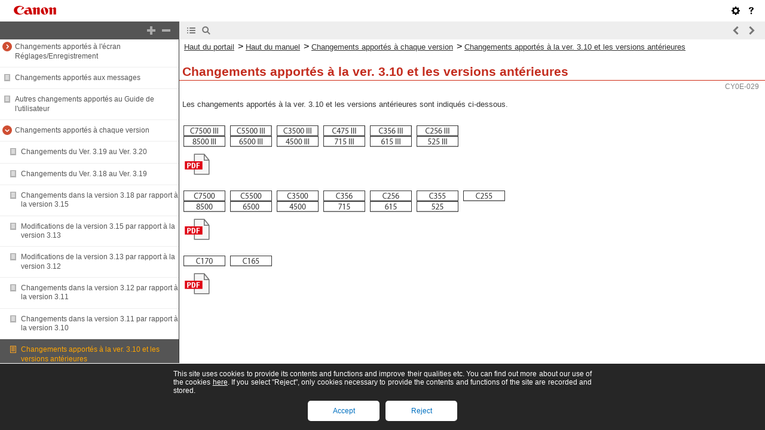

--- FILE ---
content_type: text/html
request_url: https://oip.manual.canon/USRMA-7385-zz-CSPS-frFR/contents/devu-ver-cng_310_earlier.html
body_size: 1248
content:
<!DOCTYPE html PUBLIC "-//W3C//DTD XHTML 1.1//EN" "http://www.w3.org/TR/xhtml11/DTD/xhtml11.dtd"><html xml:lang="fr" xmlns="http://www.w3.org/1999/xhtml"><head><meta name="Generator" content="CAESAR" /><meta http-equiv="Content-Type" content="application/xhtml+xml; charset=UTF-8" /><meta http-equiv="content-style-type" content="text/css" /><meta http-equiv="content-script-type" content="text/javascript" /><meta http-equiv="X-UA-Compatible" content="IE=edge" /><meta name="description" content="Les changements apportés à la ver. 3.10 et les versions antérieures sont indiqués ci-dessous." /><title>Changements apportés à la ver. 3.10 et les versions antérieures</title><link href="styles/style000/style.css" rel="alternate stylesheet" type="text/css" disabled="disabled" title="local" /><script type="text/javascript" charset="UTF-8" src="../jsons/resource.json"></script><script type="text/javascript" charset="UTF-8" src="../jsons/toc.json"></script><script type="text/javascript" charset="UTF-8" src="../scripts/loader.js"></script></head><body><div id="id_header" class="nocontent"><table cellpadding="0" cellspacing="0"><tr><th class="header"><span id="id_res_canon_logo"></span><span id="id_res_guide_name"></span></th><td class="header" id="id_header_include"></td></tr><tr><th class="bar" id="id_tabs"><button id="id_res_contents" class="tab_active" accesskey="c"></button><button id="id_res_search" class="tab_inactive" accesskey="s"></button></th><td class="bar"><button id="id_res_bar_icon_previous" accesskey="b" style="display: none;"></button><label id="id_res_bar_label_previous" for="id_res_bar_icon_previous"></label><button id="id_res_bar_icon_next" accesskey="n" style="display: none;"></button><label id="id_res_bar_label_next" for="id_res_bar_icon_next"></label><button id="id_res_bar_icon_print" accesskey="p" style="display: none;"></button><label id="id_res_bar_label_print" for="id_res_bar_icon_print"></label></td></tr></table></div><div id="id_panel" class="nocontent"><div id="id_panel_toc" style="display:None;"><div id="id_panel_label"><label id="id_res_chapter"></label><select id="id_chapter_select"></select></div><div id="id_toc_open_close"><a id="id_res_open_toc_all" href="#"></a><a id="id_res_close_toc_all" href="#"></a></div><ul id="id_toc"></ul><div id="id_print_all"><a id="id_res_print_all" href="#"></a></div></div><div id="id_panel_search" style="display:None;"></div></div><!--CONTENT_START--><div id="id_content"><h1><a id="0703_h1_01"></a>Changements apportés à la ver. 3.10 et les versions antérieures</h1><div class="lead">Les changements apportés à la ver. 3.10 et les versions antérieures sont indiqués ci-dessous.</div><div class="table_no_border_level0"><table class="table_no_border_level0"><tbody class="table_no_border_level0"><tr class="table_no_border_level0"><td colspan="1" rowspan="1" class="col_0 row_0 table_no_border_level0 table_no_border_level0_col_0 table_no_border_level0_row_0"><div class="text"><img src="./images/book_images/b_icon_product_name_C7500III.gif" alt="" />  <img src="./images/book_images/b_icon_product_name_C5500III.gif" alt="" />  <img src="./images/book_images/b_icon_product_name_C3500III.gif" alt="" />  <img src="./images/book_images/b_icon_product_name_C470III.gif" alt="" />  <img src="./images/book_images/b_icon_product_name_C356III.gif" alt="" />  <img src="./images/book_images/b_icon_product_name_C256III.gif" alt="" /><br /><img src="./images/book_images/b_icon_product_name_8500III.gif" alt="" />  <img src="./images/book_images/b_icon_product_name_6500III.gif" alt="" />  <img src="./images/book_images/b_icon_product_name_4500III.gif" alt="" />  <img src="./images/book_images/b_icon_product_name_715III.gif" alt="" />  <img src="./images/book_images/b_icon_product_name_615III.gif" alt="" />  <img src="./images/book_images/b_icon_product_name_525III.gif" alt="" /></div><div class="figure"><img src="./images/book_images/b_link_release_note_3rd.gif" id="id_link_release_note_3rd" alt="" /></div><div class="text_sub"><img src="./images/book_images/b_icon_product_name_C7500.gif" alt="" />  <img src="./images/book_images/b_icon_product_name_C5500.gif" alt="" />  <img src="./images/book_images/b_icon_product_name_C3500.gif" alt="" />  <img src="./images/book_images/b_icon_product_name_C356.gif" alt="" />  <img src="./images/book_images/b_icon_product_name_C256.gif" alt="" />  <img src="./images/book_images/b_icon_product_name_C355.gif" alt="" />  <img src="./images/book_images/b_icon_product_name_C255.gif" alt="" /><br /><img src="./images/book_images/b_icon_product_name_8500.gif" alt="" />  <img src="./images/book_images/b_icon_product_name_6500.gif" alt="" />  <img src="./images/book_images/b_icon_product_name_4500.gif" alt="" />  <img src="./images/book_images/b_icon_product_name_715.gif" alt="" />  <img src="./images/book_images/b_icon_product_name_615.gif" alt="" />  <img src="./images/book_images/b_icon_product_name_525.gif" alt="" /></div><div class="figure"><img src="./images/book_images/b_link_release_note_2nd.gif" id="id_link_release_note_2nd" alt="" /></div><div class="text_sub"><img src="./images/book_images/b_icon_product_name_C170.gif" alt="" />  <img src="./images/book_images/b_icon_product_name_C165.gif" alt="" /></div><div class="figure"><img src="./images/book_images/b_link_release_note_ps.gif" id="id_link_release_note_ps" alt="" /></div></td></tr></tbody></table></div></div><!--CONTENT_END--><div id="id_footer" class="nocontent"><table cellpadding="0" cellspacing="0"><tr><th><span id="id_res_copy_right"></span></th><td id="id_footer_include"></td></tr></table></div><div id="id_breadcrumbs" class="nocontent"><a href="../index.html" id="id_res_home"></a> &gt; <a href="devu-ver.html" id="id_level_1" toc_id="devu-ver" title="Changements apportés à chaque version" >Changements apportés à chaque version</a> &gt; <a id="id_level_2" toc_id="devu-ver-cng_310_earlier" title="Changements apportés à la ver. 3.10 et les versions antérieures" >Changements apportés à la ver. 3.10 et les versions antérieures</a></div><div id="id_document_number">CY0E-029</div></body></html>